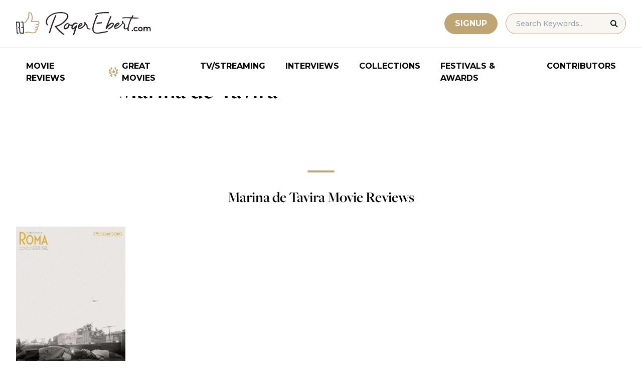

--- FILE ---
content_type: text/css
request_url: https://cdn.adligature.com/rogerebert.com/prod/rules.css
body_size: 363
content:
.AdvallyContainer{width:100%;margin:0;padding:0;border-width:0;box-sizing:border-box;container-type:inline-size}.AdvallyContainer .AdvallyTag{display:flex;justify-content:center;align-items:center;overflow:hidden;margin:0 auto}@container (min-width:320px) and (max-width:319px){.AdvallyContainer .AdvallyTag.ContentInlineBanner,.AdvallyContainer .AdvallyTag.ListingInlineBanner,.AdvallyContainer .AdvallyTag.Top_Adhesion_V2,.AdvallyContainer .AdvallyTag.Bottom_Adhesion_V2{width:320px;height:50px}}@container (min-width:320px) and (max-width:467px){.AdvallyContainer .AdvallyTag.ContentInlineBanner,.AdvallyContainer .AdvallyTag.ListingInlineBanner,.AdvallyContainer .AdvallyTag.Top_Adhesion_V2,.AdvallyContainer .AdvallyTag.Bottom_Adhesion_V2{width:320px;height:250px;background:#f6f7f7}}@container (min-width:468px) and (max-width:727px){.AdvallyContainer .AdvallyTag.ContentInlineBanner,.AdvallyContainer .AdvallyTag.ListingInlineBanner,.AdvallyContainer .AdvallyTag.Top_Adhesion_V2,.AdvallyContainer .AdvallyTag.Bottom_Adhesion_V2{width:468px;height:60px}}@container (min-width:728px) and (max-width:969px){.AdvallyContainer .AdvallyTag.ContentInlineBanner,.AdvallyContainer .AdvallyTag.ListingInlineBanner,.AdvallyContainer .AdvallyTag.Top_Adhesion_V2,.AdvallyContainer .AdvallyTag.Bottom_Adhesion_V2{width:728px;height:90px}}@container (min-width:970px){.AdvallyContainer .AdvallyTag.ContentInlineBanner,.AdvallyContainer .AdvallyTag.ListingInlineBanner,.AdvallyContainer .AdvallyTag.Top_Adhesion_V2,.AdvallyContainer .AdvallyTag.Bottom_Adhesion_V2{width:970px;height:90px}}@container (min-width:300px) and (max-width:335px){.AdvallyContainer .AdvallyTag.ContentInlineBlock,.AdvallyContainer .AdvallyTag.ListingInlineBlock{width:300px;height:600px;background:#f6f7f7;overflow:unset;align-items:start;position:relative}.AdvallyContainer .AdvallyTag.ContentInlineBlock>div:first-child,.AdvallyContainer .AdvallyTag.ListingInlineBlock>div:first-child{top:0;position:sticky}}@container (min-width:336px) and (max-width:479px){.AdvallyContainer .AdvallyTag.ContentInlineBlock,.AdvallyContainer .AdvallyTag.ListingInlineBlock{width:336px;height:280px}}@container (min-width:480px) and (max-width:727px){.AdvallyContainer .AdvallyTag.ContentInlineBlock,.AdvallyContainer .AdvallyTag.ListingInlineBlock{width:480px;height:320px;background:#f6f7f7}}@container (min-width:728px) and (max-width:969px){.AdvallyContainer .AdvallyTag.ContentInlineBlock,.AdvallyContainer .AdvallyTag.ListingInlineBlock{width:728px;height:90px}}@container (min-width:970px) and (max-width:1279px){.AdvallyContainer .AdvallyTag.ContentInlineBlock,.AdvallyContainer .AdvallyTag.ListingInlineBlock{width:970px;height:250px}}@container (min-width:1280px){.AdvallyContainer .AdvallyTag.ContentInlineBlock,.AdvallyContainer .AdvallyTag.ListingInlineBlock{width:1280px;height:250px}}@container (min-width:200px) and (max-width:249px){.AdvallyContainer .AdvallyTag.SidebarShort{width:200px;height:200px}}@container (min-width:250px) and (max-width:299px){.AdvallyContainer .AdvallyTag.SidebarShort{width:250px;height:250px}}@container (min-width:300px){.AdvallyContainer .AdvallyTag.SidebarShort{width:300px;height:250px}}@container (min-width:160px) and (max-width:299px){.AdvallyContainer .AdvallyTag.SidebarTall,.AdvallyContainer .AdvallyTag.Sidehesion_V2{width:160px;height:600px}}@container (min-width:300px){.AdvallyContainer .AdvallyTag.SidebarTall,.AdvallyContainer .AdvallyTag.Sidehesion_V2{width:300px;height:600px}}@container (min-width:320px) and (max-width:727px){.AdvallyContainer .AdvallyTag.HeaderLeaderboard{width:320px;height:100px}}@container (min-width:728px) and (max-width:969px){.AdvallyContainer .AdvallyTag.HeaderLeaderboard{width:728px;height:90px}}@container (min-width:970px) and (max-width:1279px){.AdvallyContainer .AdvallyTag.HeaderLeaderboard{width:970px;height:250px}}@container (min-width:1280px){.AdvallyContainer .AdvallyTag.HeaderLeaderboard{width:1280px;height:250px}}@container (min-width:300px) and (max-width:319px){.AdvallyContainer .AdvallyTag.AdvAd-ReviewInlineMobile{width:300px;height:50px}}@container (min-width:320px) and (max-width:600px){.AdvallyContainer .AdvallyTag.AdvAd-ReviewInlineMobile{width:320px;height:50px;background:#f6f7f7;overflow:unset;align-items:start;position:relative}.AdvallyContainer .AdvallyTag.AdvAd-ReviewInlineMobile>div:first-child{top:0;position:sticky}}@container (min-width:601px){.AdvallyContainer .AdvallyTag.AdvAd-ReviewInlineMobile{width:0;height:0;display:none}}@container (min-width:300px) and (max-width:727px){.AdvallyContainer .AdvallyTag.AdvAd-ReviewInlineShort{width:300px;height:250px}}@container (min-width:728px) and (max-width:969px){.AdvallyContainer .AdvallyTag.AdvAd-ReviewInlineShort{width:728px;height:90px}}@container (min-width:970px){.AdvallyContainer .AdvallyTag.AdvAd-ReviewInlineShort{width:970px;height:90px}}@container (min-width:300px) and (max-width:479px){.AdvallyContainer .AdvallyTag.AdvAd-ReviewInlineTall{width:300px;height:600px;background:#eee;overflow:unset;align-items:start;position:relative}.AdvallyContainer .AdvallyTag.AdvAd-ReviewInlineTall>div:first-child{top:0;position:sticky}}@container (min-width:480px) and (max-width:727px){.AdvallyContainer .AdvallyTag.AdvAd-ReviewInlineTall{width:480px;height:320px}}@container (min-width:728px) and (max-width:969px){.AdvallyContainer .AdvallyTag.AdvAd-ReviewInlineTall{width:728px;height:90px}}@container (min-width:970px){.AdvallyContainer .AdvallyTag.AdvAd-ReviewInlineTall{width:970px;height:250px}}

--- FILE ---
content_type: image/svg+xml
request_url: https://www.rogerebert.com/wp-content/themes/roger-ebert/source/images/thumb-up-subscribe.svg
body_size: 3578
content:
<svg width="84" height="90" viewBox="0 0 84 90" fill="none" xmlns="http://www.w3.org/2000/svg">
<g clip-path="url(#clip0_85_283)">
<path fill-rule="evenodd" clip-rule="evenodd" d="M64.1601 35.7513C63.1371 35.1674 60.5613 34.9774 55.8089 35.1391L55.5596 35.1476C54.0633 35.1957 52.7598 35.3146 51.7114 35.4112C51.3772 35.4424 51.0227 35.4763 50.7195 35.499C50.9208 34.8779 51.2155 33.8376 51.6402 32.0267C52.329 29.0896 52.0739 27.5079 51.8307 25.9767C51.7765 25.6513 51.7255 25.3278 51.6831 24.9878C51.4394 22.9892 50.5069 20.3643 49.7847 19.0797C48.7872 17.3023 46.0865 17.0335 45.97 17.0217C45.3836 16.9651 44.3352 16.9736 43.8902 17.6258C43.678 17.9347 43.5927 18.4563 43.5135 19.9616L43.505 20.1201C43.4904 20.3299 43.4654 20.9878 43.431 21.8069C43.3834 22.9298 43.3235 24.3582 43.2721 25.3476C43.1877 27.026 42.0823 29.2056 41.609 30.062C41.212 30.7845 40.0986 32.3582 39.2033 33.6192C38.6622 34.3851 38.1973 35.0453 37.9904 35.3683C37.2309 36.5676 35.7832 36.8368 35.168 36.8651C34.9615 36.8736 35.0035 37.075 35.0035 37.075L35.0657 38.0955C35.0657 38.0955 35.0747 38.3535 35.3071 38.3337C36.2136 38.2459 38.1775 37.8918 39.2854 36.1427C39.4838 35.8305 39.934 35.1957 40.4559 34.4586C41.3709 33.1632 42.5103 31.5532 42.9497 30.7595C43.5955 29.5829 44.692 27.3264 44.7915 25.4183C44.8396 24.4261 44.8995 22.992 44.9471 21.8668C44.981 21.0585 45.0098 20.4096 45.0206 20.1998L45.0296 20.038C45.072 19.2358 45.1201 18.7114 45.1427 18.5157C45.2705 18.4874 45.5109 18.462 45.8286 18.4903C46.4801 18.5525 47.9825 18.9468 48.453 19.7857C49.1101 20.9567 49.9573 23.3971 50.1755 25.1632C50.218 25.5207 50.2745 25.8607 50.3283 26.2035C50.5635 27.6607 50.7846 29.0387 50.1586 31.7003C49.4048 34.9236 49.096 35.5555 48.9767 35.7965C48.8608 36.0375 48.8886 36.3978 49.0451 36.6128C49.4048 37.1089 49.9233 37.0608 51.8533 36.8821C52.8815 36.7859 54.1628 36.6699 55.6105 36.6246L55.8627 36.6157C61.457 36.4261 62.9811 36.7916 63.3921 37.0241C64.2991 37.5428 64.7187 37.8687 64.3585 39.5753C64.2624 39.9073 64.1686 40.2191 64.0747 40.5393C63.939 40.8793 63.7829 41.0976 63.534 41.2448C63.1993 41.4263 62.6977 41.4862 61.8162 41.4947C61.2981 41.4999 60.7993 41.506 60.3572 41.5117C60.1361 41.5173 59.7962 41.5485 59.626 41.8008C59.4275 42.0927 59.3483 42.3535 59.2295 42.6256C59.1074 42.9062 59.2206 43 59.5072 43C60.0427 42.9915 60.9181 42.9769 61.8308 42.9684C62.9047 42.9599 63.667 42.8439 64.2393 42.5577C64.2393 42.5577 64.4604 42.4412 64.7861 42.1634C65.1123 41.8885 65.4607 41.2509 65.7101 40.4596C65.727 40.403 65.7954 40.0601 65.8289 39.9408C65.8322 39.9323 65.8289 39.9238 65.8322 39.9158C65.835 39.9073 65.8402 39.9012 65.8402 39.8899C66.3479 37.5202 65.6078 36.5761 64.1601 35.7513Z" fill="#B69D75"/>
<path fill-rule="evenodd" clip-rule="evenodd" d="M63.4955 50.0288C63.1371 50.0976 62.6686 50.2012 62.3993 50.2971C62.2407 50.356 62.1395 50.4867 62.0599 50.6296C61.9303 50.92 61.8702 51.1023 61.7406 51.3779C61.7374 51.3878 61.7279 51.3927 61.7248 51.4025C61.6837 51.5012 61.6452 51.5823 61.6073 51.6659C61.5756 51.7326 61.5472 51.7891 61.5156 51.8555C61.1572 52.5423 60.714 52.6779 58.9497 52.6902C58.3668 52.6951 57.8093 52.7 57.315 52.7074C57.0678 52.7099 56.691 52.7369 56.4976 52.956C56.2763 53.2095 56.1872 53.436 56.0544 53.6723C55.9179 53.9165 56.0444 53.9975 56.3648 54C56.9635 53.9902 57.9421 53.9803 58.9655 53.973C61.4808 53.9533 62.4784 53.5446 63.1592 52.1758C63.1693 52.1684 63.1724 52.1586 63.1814 52.1532C63.4512 51.5872 63.663 51.0581 63.9513 50.4031C64.0751 50.073 63.9766 49.935 63.4955 50.0288Z" fill="#B69D75"/>
<path fill-rule="evenodd" clip-rule="evenodd" d="M60.5205 55.034C60.4926 55.0392 60.4592 55.0443 60.4314 55.052C60.3807 55.0623 60.325 55.07 60.2753 55.0803C59.9879 55.1295 59.6606 55.1706 59.4935 55.2656C59.3625 55.3375 59.2005 55.6286 59.0556 55.8755C57.9613 57.7871 57.3336 57.9699 56.7137 58.1963C55.2958 58.7159 52.1924 58.8191 49.6527 58.4279C49.1252 58.3452 48.5727 58.2528 48.017 58.1603C45.8933 57.8051 43.7022 57.4374 42.3934 57.6146L37.1826 58.317C37.1826 58.317 36.9592 58.2913 37.0066 58.5978C37.0066 58.5978 37.0456 59.1816 37.0679 59.4517C37.0906 59.7222 37.3223 59.6524 37.3223 59.6524L42.6162 58.9372C43.6827 58.7981 45.8375 59.1585 47.7412 59.4774C48.3071 59.5728 48.8652 59.6653 49.3987 59.7479C50.4285 59.9071 51.6789 60 52.9181 60C54.5649 60 56.1946 59.8352 57.2802 59.4363C58.3996 59.0275 59.3899 58.5075 60.8831 55.5537C61.1176 55.0781 61.0006 54.9236 60.5205 55.034Z" fill="#B69D75"/>
<path fill-rule="evenodd" clip-rule="evenodd" d="M64.4949 44.0288C64.1374 44.0975 63.6693 44.2011 63.4003 44.2993C63.4003 44.2993 63.3966 44.2993 63.3935 44.3018C63.235 44.3583 63.1344 44.4889 63.0554 44.6317C62.9254 44.9219 62.8648 45.1041 62.7353 45.3795C62.7321 45.3894 62.7227 45.3943 62.7164 45.4041C62.6784 45.5027 62.6405 45.5838 62.6021 45.6673C62.571 45.7361 62.5421 45.7905 62.5105 45.8568C62.3304 46.199 62.1309 46.4032 61.7607 46.5236C61.3843 46.6443 60.8335 46.6812 59.95 46.6885C59.3714 46.6935 58.8138 46.6984 58.3199 46.7057C58.1367 46.7082 57.8771 46.7229 57.6781 46.824C57.6081 46.8584 57.5449 46.9002 57.4975 46.9566C57.2759 47.21 57.1869 47.4364 57.0542 47.6725C56.9178 47.9165 57.0452 48 57.3643 48C57.963 47.9926 58.9407 47.9804 59.96 47.973C61.2189 47.9632 62.0993 47.8547 62.7485 47.5792C63.3966 47.3033 63.8178 46.8605 64.1595 46.1744C64.169 46.1671 64.1722 46.1572 64.1785 46.1519C64.4507 45.5862 64.6629 45.0574 64.9509 44.4029C65.0746 44.073 64.9793 43.935 64.4949 44.0288Z" fill="#B69D75"/>
<mask id="mask0_85_283" style="mask-type:luminance" maskUnits="userSpaceOnUse" x="0" y="0" width="84" height="90">
<path fill-rule="evenodd" clip-rule="evenodd" d="M0.000488281 0.110733H83.8322V89.5288H0.000488281V0.110733Z" fill="white"/>
</mask>
<g mask="url(#mask0_85_283)">
<path fill-rule="evenodd" clip-rule="evenodd" d="M37.5497 0.33135C14.5638 2.63978 -2.17656 22.4558 0.230801 44.5039C1.09991 52.4602 4.35014 59.6319 9.22453 65.4471C9.31091 68.3049 8.44705 73.7831 7.4171 76.8478C5.91082 81.329 3.06198 86.4755 2.70928 87.0504L1.18296 89.5289L23.862 76.5844C30.6126 79.6887 38.3043 81.1023 46.2828 80.3004C69.2659 77.9919 86.0091 58.1764 83.6022 36.1283C81.192 14.0801 60.5356 -1.97708 37.5497 0.33135ZM46.1225 78.8335C38.2556 79.6237 30.676 78.1762 24.0658 75.0351C24.0567 75.0379 24.0515 75.0408 24.0458 75.0436C23.925 74.93 23.7904 74.8876 23.5923 75.0012L22.267 75.7575C22.2469 75.766 22.2269 75.7773 22.2068 75.7829C22.2092 75.7857 22.2121 75.7857 22.2154 75.7886L5.30851 85.4586C6.41864 83.3057 7.93637 80.1166 8.88041 77.3011C9.99055 74.0013 10.8831 68.2568 10.7566 65.2491C10.7566 64.8863 10.4268 64.5381 10.4268 64.5211C5.73328 58.9209 2.5976 52.0159 1.75998 44.3508C-0.558608 23.1131 15.568 4.02229 37.7105 1.79868C59.8527 -0.424933 79.7521 15.0433 82.0702 36.2809C84.3916 57.5219 68.2646 76.6099 46.1225 78.8335Z" fill="#B69D75"/>
</g>
<path fill-rule="evenodd" clip-rule="evenodd" d="M34.4834 36.6888C34.4567 36.3024 34.1082 36 33.6889 36H29.0496C28.7462 36 28.6273 36.085 28.7556 36.3644C28.8803 36.6353 28.964 36.895 29.1719 37.1856C29.3743 37.4706 29.8174 37.4763 30.0352 37.4763H32.5732C32.7905 37.4791 32.9211 37.5129 32.9419 37.6655L33.0018 38.436V38.4332L33.5612 46.7146C33.5642 46.816 33.5667 46.9344 33.5726 46.9968C33.5939 47.2198 33.5612 47.3297 33.338 47.3551H30.4277C30.1238 47.3551 30.002 47.4372 30.1302 47.7194C30.255 47.9904 30.3386 48.25 30.55 48.5407C30.752 48.8257 31.1688 48.8032 31.3856 48.8032H33.2934C33.531 48.806 33.6919 48.8144 33.7102 48.9755L33.7157 49.0234L34.3315 58.1711C34.3493 58.3941 34.3166 58.504 34.0904 58.5266L34.0488 58.5294H29.9545C29.9545 58.5294 29.7852 58.5378 29.6332 58.5294C29.4788 58.5209 28.3744 58.4477 28.1482 57.5753C28.0709 57.2705 27.9962 56.5873 27.9784 56.3676C27.9784 56.3676 27.7908 53.4348 27.6868 51.7782C27.6814 51.4988 27.6635 51.2359 27.6363 50.9964C27.6363 50.9903 27.6333 50.9847 27.6333 50.9795C27.6304 50.9682 27.6333 50.9598 27.6333 50.9452C27.6274 50.8945 27.622 50.841 27.6155 50.7875C27.6096 50.7452 27.6012 50.7109 27.5977 50.6687L27.6012 50.6659C27.5977 50.649 27.5918 50.6377 27.5888 50.6208C27.4457 49.5934 27.0977 49.0121 26.5562 48.566C26.5507 48.5632 26.5478 48.5576 26.5413 48.552C26.5413 48.552 26.5384 48.552 26.5384 48.5548C26.2943 48.3543 26.0151 48.2303 25.6904 48.0552C26.5265 47.4311 26.8091 46.9344 27.0354 46.2432C27.2646 45.5515 27.1665 43.7875 27.1665 43.7875L26.9072 39.531C26.9017 39.4324 26.821 38.5515 26.6988 38.0801C26.2621 36.3813 24.4053 36 23.7415 36H19.7987C19.5789 36 19.3675 36.0822 19.2185 36.2315C19.0665 36.3785 18.9893 36.5761 19.0012 36.779L20.516 59.3084C20.5427 59.6981 20.8907 59.9972 21.3134 59.9972H22.0599V60H24.2563C24.5598 60 24.6815 59.9183 24.5509 59.6361C24.4286 59.3647 24.3425 59.1055 24.1341 58.8149C23.9321 58.5294 23.4885 58.5237 23.2712 58.5237H22.9257V58.5209H22.4559C22.2119 58.5209 22.0723 58.4928 22.0515 58.3289L22.0213 57.9227L20.6466 37.4678H23.6435C23.8544 37.4678 24.9231 37.5495 25.1488 38.4219C25.2266 38.7267 25.2973 39.4127 25.3181 39.6301C25.3181 39.6301 25.4379 41.8116 25.5716 43.7875C25.7349 46.1953 25.3751 46.5395 25.1043 46.7907C24.7296 47.1349 24.3781 47.4311 24.1133 47.5866C23.8603 47.7561 23.5064 47.9138 23.3663 47.996C23.0688 48.1735 23.5955 48.1993 24.9137 48.9863C25.1488 49.1276 25.3632 49.3309 25.5389 49.6216C25.5652 49.6638 25.5889 49.7089 25.6132 49.7545C25.6577 49.8418 25.7023 49.9291 25.7379 50.0221C25.9404 50.4884 26.0592 51.019 26.0924 51.6538C26.0983 51.7669 26.131 52.2013 26.131 52.2097L26.3869 56.4662C26.3958 56.5653 26.476 57.4457 26.5978 57.9171C27.0354 59.6164 28.8476 59.9972 29.556 59.9972H29.8832H35.2037C35.4235 59.9972 35.6349 59.9155 35.7839 59.7657C35.9358 59.6187 36.013 59.4215 35.9982 59.2182L34.4834 36.6888Z" fill="white"/>
</g>
<defs>
<clipPath id="clip0_85_283">
<rect width="84" height="90" fill="white"/>
</clipPath>
</defs>
</svg>


--- FILE ---
content_type: image/svg+xml
request_url: https://www.rogerebert.com/wp-content/themes/roger-ebert/source/images/popular-thumb.svg
body_size: 61
content:
<?xml version="1.0" encoding="UTF-8"?>
<svg viewBox="0 0 63 60" xmlns="http://www.w3.org/2000/svg" aria-labelledby="title">
  <title>Thumb</title>
  <desc>Thumb for star rating</desc>
  <g id="Symbols" stroke="none" stroke-width="1" fill="none" fill-rule="evenodd">
    <g id="Footer/Large" transform="translate(-263 -208)" fill="#FFF" fill-rule="nonzero">
      <g id="Group-5">
        <path d="M265.476 229h8.048c1.27 0 2.316.98 2.46 2.242l.016.296v27.924c0 1.301-.956 2.374-2.187 2.52l-.29.018h-8.047c-1.27 0-2.316-.98-2.46-2.242l-.016-.296v-27.924l.017-.296c.132-1.165 1.034-2.09 2.17-2.225l.29-.017h8.047-8.048zm29.609-20.954l.279-.03c2.439-.195 5.44 1.412 6.883 6.56.498 3.5.147 7.062-1.018 10.391l-.308.828-.024.097-.008.1c0 .301.209.554.49.62l.147.018h16.097a6.372 6.372 0 016.363 5.945l.014.419-.016.457a6.363 6.363 0 01-2.838 4.849l-.39.238.07.135a5.722 5.722 0 01-2.158 7.503l-.358.198.166.37a5.726 5.726 0 01-2.345 7.061l-.372.206.21.482a5.71 5.71 0 01.356 1.526l.023.525-.013.37c-.11 1.607-1.015 3.9-5.207 4.075l-.519.01h-16.58a44.367 44.367 0 01-9.187-.912l-1.291-.287-1.923-.394-.595-.115a1.274 1.274 0 01-1.013-1.025l-.02-.224v-25.753c0-.335.132-.653.361-.889l.19-.16c4.86-3.348 10.29-10.985 10.29-17.975a5.093 5.093 0 013.85-5.137l.394-.082.279-.03-.279.03z" id="thumb" fill="#C0A574"/>
      </g>
    </g>
  </g>
</svg>


--- FILE ---
content_type: image/svg+xml
request_url: https://www.rogerebert.com/wp-content/themes/roger-ebert/source/images/search-thin.svg
body_size: -499
content:
<svg width="21" height="21" viewBox="0 0 21 21" fill="none" xmlns="http://www.w3.org/2000/svg">
<circle cx="8.33333" cy="8.33333" r="7.33333" stroke="black" stroke-width="2"/>
<path d="M13.334 13.3334L20.0007 20" stroke="black" stroke-width="2"/>
</svg>


--- FILE ---
content_type: image/svg+xml
request_url: https://www.rogerebert.com/wp-content/themes/roger-ebert/source/images/stars.svg
body_size: 1315
content:
<svg width="144" height="29" viewBox="0 0 144 29" fill="none" xmlns="http://www.w3.org/2000/svg">
<g clip-path="url(#clip0_389_1601)">
<path d="M7.10722 28.7509C6.64961 28.7509 6.19613 28.6066 5.79624 28.318C5.00058 27.7408 4.68314 26.7638 4.98821 25.828L7.50298 18.0899L0.923349 13.3077C0.127692 12.7305 -0.189747 11.7535 0.115324 10.8176C0.420395 9.88182 1.24903 9.27992 2.23433 9.27992H10.3682L12.8829 1.53772C13.188 0.601896 14.0167 0 15.002 0C15.9872 0 16.8159 0.601896 17.121 1.53772L19.6357 9.2758H27.7696C28.7508 9.2758 29.5835 9.88182 29.8886 10.8135C30.1937 11.7493 29.8762 12.7264 29.0806 13.3036L22.4968 18.0858L25.0116 25.8238C25.3166 26.7597 24.9992 27.7367 24.2035 28.3139C23.4079 28.891 22.3814 28.891 21.5857 28.3139L15.0061 23.5317L8.42232 28.3139C8.02655 28.6024 7.56895 28.7467 7.11134 28.7467L7.10722 28.7509ZM2.23021 10.9248C1.83856 10.9248 1.71076 11.2299 1.6819 11.3247C1.65305 11.4195 1.57472 11.7411 1.89216 11.972L8.75212 16.9562C9.16438 17.2571 9.33753 17.7848 9.17675 18.2671L6.55479 26.335C6.43524 26.7061 6.68671 26.9246 6.76504 26.9823C6.84337 27.04 7.13195 27.2131 7.44527 26.9823L14.3052 21.9981C14.7175 21.6971 15.274 21.6971 15.6863 21.9981L22.5463 26.9823C22.8637 27.2131 23.1482 27.04 23.2265 26.9823C23.3048 26.9246 23.5563 26.7061 23.4367 26.335L20.8148 18.2671C20.6581 17.7807 20.8272 17.2571 21.2394 16.9562L28.1035 11.972C28.4209 11.7411 28.3426 11.4195 28.3138 11.3247C28.2849 11.2299 28.153 10.9248 27.7613 10.9248H19.2812C18.77 10.9248 18.3248 10.5991 18.164 10.1168L15.542 2.04892C15.4225 1.67789 15.0885 1.64903 14.9937 1.64903C14.8989 1.64903 14.565 1.67789 14.4454 2.04892L11.8234 10.1168C11.6668 10.6033 11.2174 10.929 10.7062 10.929H2.23021V10.9248Z" fill="#C0A574"/>
</g>
<g clip-path="url(#clip1_389_1601)">
<path d="M45.1072 28.7509C44.6496 28.7509 44.1961 28.6066 43.7962 28.318C43.0006 27.7408 42.6831 26.7638 42.9882 25.828L45.503 18.0899L38.9233 13.3077C38.1277 12.7305 37.8103 11.7535 38.1153 10.8176C38.4204 9.88182 39.249 9.27992 40.2343 9.27992H48.3682L50.8829 1.53772C51.188 0.601896 52.0167 0 53.002 0C53.9872 0 54.8159 0.601896 55.121 1.53772L57.6357 9.2758H65.7696C66.7508 9.2758 67.5835 9.88182 67.8886 10.8135C68.1937 11.7493 67.8762 12.7264 67.0806 13.3036L60.4968 18.0858L63.0116 25.8238C63.3166 26.7597 62.9992 27.7367 62.2035 28.3139C61.4079 28.891 60.3814 28.891 59.5857 28.3139L53.0061 23.5317L46.4223 28.3139C46.0266 28.6024 45.5689 28.7467 45.1113 28.7467L45.1072 28.7509ZM40.2302 10.9248C39.8386 10.9248 39.7108 11.2299 39.6819 11.3247C39.653 11.4195 39.5747 11.7411 39.8922 11.972L46.7521 16.9562C47.1644 17.2571 47.3375 17.7848 47.1768 18.2671L44.5548 26.335C44.4352 26.7061 44.6867 26.9246 44.765 26.9823C44.8434 27.04 45.132 27.2131 45.4453 26.9823L52.3052 21.9981C52.7175 21.6971 53.274 21.6971 53.6863 21.9981L60.5463 26.9823C60.8637 27.2131 61.1482 27.04 61.2265 26.9823C61.3048 26.9246 61.5563 26.7061 61.4367 26.335L58.8148 18.2671C58.6581 17.7807 58.8272 17.2571 59.2394 16.9562L66.1035 11.972C66.4209 11.7411 66.3426 11.4195 66.3138 11.3247C66.2849 11.2299 66.153 10.9248 65.7613 10.9248H57.2812C56.77 10.9248 56.3248 10.5991 56.164 10.1168L53.542 2.04892C53.4225 1.67789 53.0885 1.64903 52.9937 1.64903C52.8989 1.64903 52.565 1.67789 52.4454 2.04892L49.8234 10.1168C49.6668 10.6033 49.2174 10.929 48.7062 10.929H40.2302V10.9248Z" fill="#C0A574"/>
</g>
<g clip-path="url(#clip2_389_1601)">
<path d="M83.1072 28.7509C82.6496 28.7509 82.1961 28.6066 81.7962 28.318C81.0006 27.7408 80.6831 26.7638 80.9882 25.828L83.503 18.0899L76.9233 13.3077C76.1277 12.7305 75.8103 11.7535 76.1153 10.8176C76.4204 9.88182 77.249 9.27992 78.2343 9.27992H86.3682L88.8829 1.53772C89.188 0.601896 90.0167 0 91.002 0C91.9872 0 92.8159 0.601896 93.121 1.53772L95.6357 9.2758H103.77C104.751 9.2758 105.584 9.88182 105.889 10.8135C106.194 11.7493 105.876 12.7264 105.081 13.3036L98.4968 18.0858L101.012 25.8238C101.317 26.7597 100.999 27.7367 100.204 28.3139C99.4079 28.891 98.3814 28.891 97.5857 28.3139L91.0061 23.5317L84.4223 28.3139C84.0266 28.6024 83.5689 28.7467 83.1113 28.7467L83.1072 28.7509ZM78.2302 10.9248C77.8386 10.9248 77.7108 11.2299 77.6819 11.3247C77.653 11.4195 77.5747 11.7411 77.8922 11.972L84.7521 16.9562C85.1644 17.2571 85.3375 17.7848 85.1768 18.2671L82.5548 26.335C82.4352 26.7061 82.6867 26.9246 82.765 26.9823C82.8434 27.04 83.132 27.2131 83.4453 26.9823L90.3052 21.9981C90.7175 21.6971 91.274 21.6971 91.6863 21.9981L98.5463 26.9823C98.8637 27.2131 99.1482 27.04 99.2265 26.9823C99.3048 26.9246 99.5563 26.7061 99.4367 26.335L96.8148 18.2671C96.6581 17.7807 96.8272 17.2571 97.2394 16.9562L104.104 11.972C104.421 11.7411 104.343 11.4195 104.314 11.3247C104.285 11.2299 104.153 10.9248 103.761 10.9248H95.2812C94.77 10.9248 94.3248 10.5991 94.164 10.1168L91.542 2.04892C91.4225 1.67789 91.0885 1.64903 90.9937 1.64903C90.8989 1.64903 90.565 1.67789 90.4454 2.04892L87.8234 10.1168C87.6668 10.6033 87.2174 10.929 86.7062 10.929H78.2302V10.9248Z" fill="#C0A574"/>
</g>
<g clip-path="url(#clip3_389_1601)">
<path d="M121.107 28.7509C120.65 28.7509 120.196 28.6066 119.796 28.318C119.001 27.7408 118.683 26.7638 118.988 25.828L121.503 18.0899L114.923 13.3077C114.128 12.7305 113.81 11.7535 114.115 10.8176C114.42 9.88182 115.249 9.27992 116.234 9.27992H124.368L126.883 1.53772C127.188 0.601896 128.017 0 129.002 0C129.987 0 130.816 0.601896 131.121 1.53772L133.636 9.2758H141.77C142.751 9.2758 143.584 9.88182 143.889 10.8135C144.194 11.7493 143.876 12.7264 143.081 13.3036L136.497 18.0858L139.012 25.8238C139.317 26.7597 138.999 27.7367 138.204 28.3139C137.408 28.891 136.381 28.891 135.586 28.3139L129.006 23.5317L122.422 28.3139C122.027 28.6024 121.569 28.7467 121.111 28.7467L121.107 28.7509ZM116.23 10.9248C115.839 10.9248 115.711 11.2299 115.682 11.3247C115.653 11.4195 115.575 11.7411 115.892 11.972L122.752 16.9562C123.164 17.2571 123.338 17.7848 123.177 18.2671L120.555 26.335C120.435 26.7061 120.687 26.9246 120.765 26.9823C120.843 27.04 121.132 27.2131 121.445 26.9823L128.305 21.9981C128.717 21.6971 129.274 21.6971 129.686 21.9981L136.546 26.9823C136.864 27.2131 137.148 27.04 137.226 26.9823C137.305 26.9246 137.556 26.7061 137.437 26.335L134.815 18.2671C134.658 17.7807 134.827 17.2571 135.239 16.9562L142.104 11.972C142.421 11.7411 142.343 11.4195 142.314 11.3247C142.285 11.2299 142.153 10.9248 141.761 10.9248H133.281C132.77 10.9248 132.325 10.5991 132.164 10.1168L129.542 2.04892C129.422 1.67789 129.089 1.64903 128.994 1.64903C128.899 1.64903 128.565 1.67789 128.445 2.04892L125.823 10.1168C125.667 10.6033 125.217 10.929 124.706 10.929H116.23V10.9248Z" fill="#C0A574"/>
</g>
<defs>
<clipPath id="clip0_389_1601">
<rect width="30" height="28.7509" fill="white"/>
</clipPath>
<clipPath id="clip1_389_1601">
<rect width="30" height="28.7509" fill="white" transform="translate(38)"/>
</clipPath>
<clipPath id="clip2_389_1601">
<rect width="30" height="28.7509" fill="white" transform="translate(76)"/>
</clipPath>
<clipPath id="clip3_389_1601">
<rect width="30" height="28.7509" fill="white" transform="translate(114)"/>
</clipPath>
</defs>
</svg>


--- FILE ---
content_type: application/javascript; charset=utf-8
request_url: https://fundingchoicesmessages.google.com/f/AGSKWxUAv0Uep2kc-yfDEDqiLq7p9gHUFZBlrz7qHDh2_fNnIxo_eaOPrSYxYqti6mu47tvilXLhmGxyl1aRnLf4V49x_utaGeDi0H7ktqjQ_YWcKaC3fW-ncV3cu0umtbthpB7Qbsue_sybXlJ3uD26d2PyiwlL5zcz3UMKdKzKenznw--iOl81RLOqIsqc/_=eureka_/adsx_728./exoclick.-Box-Ad./ttj?id=
body_size: -1290
content:
window['b37ccb92-ecba-474a-9ed7-fce28a740b92'] = true;